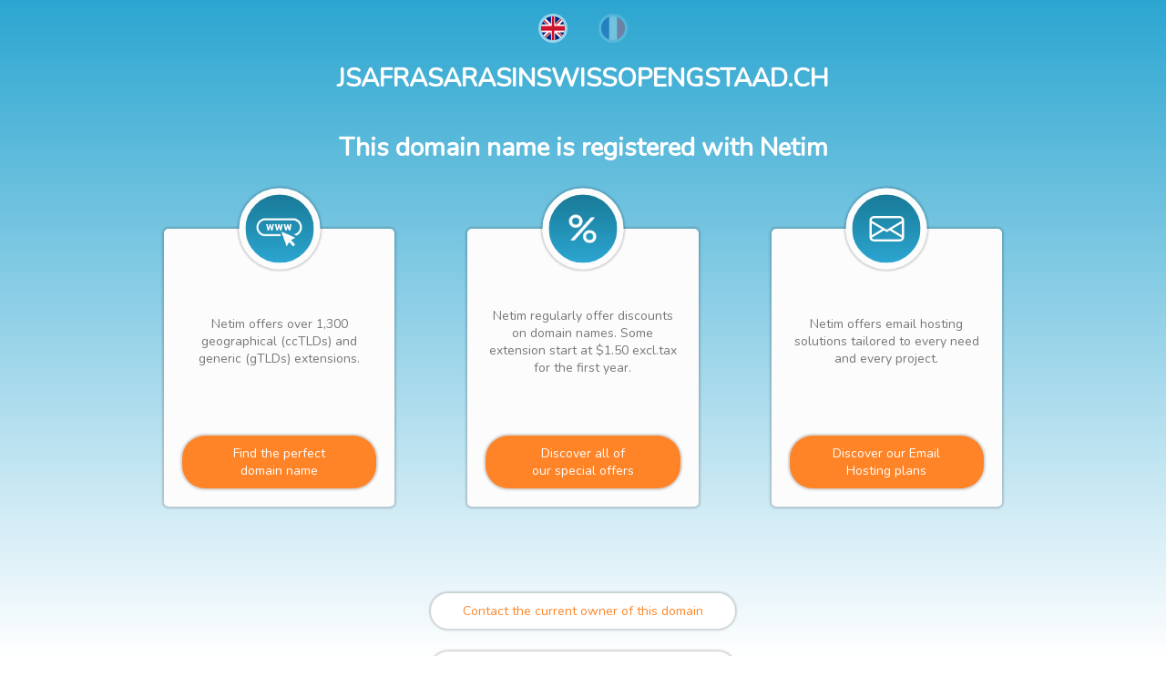

--- FILE ---
content_type: text/html; charset=UTF-8
request_url: http://www.jsafrasarasinswissopengstaad.ch/
body_size: 22114
content:

<!doctype html>
<html lang="en">
	<head>
		<meta charset="utf-8">
		<meta name="viewport" content="width=device-width, initial-scale=1">
		<meta name="robots" content="noindex, nofollow">
		<link href="https://fonts.googleapis.com/css?family=Nunito&display=swap" rel="stylesheet">
		
		<style>
			html {
				height: 100%;
				font-family: 'Nunito', sans-serif;
				font-weight: 400;
				font-size: 14px;
				color: #777;
				background: -webkit-gradient(linear, left top, left bottom, from(rgba(44,166,209,1)), to(rgba(255,255,255,1)));
				background: -o-linear-gradient(rgba(44,166,209,1) 0%, rgba(255,255,255,1) 100%);
				background: linear-gradient(rgba(44,166,209,1) 0%, rgba(255,255,255,1) 100%);
				background-repeat: no-repeat;
				background-attachment: fixed;
			}

			body{
				height : 100%;
				text-align: center;
				margin : 0;
				display : flex;
				flex-direction: column;
				justify-content: space-between;
				align-items: center;
				padding: 0 5px;
			}

			h1{
				margin: 0;
				color: #fff;
			}

			a{
				color: #2ca6d1;
				text-decoration: none;
			}

			.langues a.opacity{
				opacity: 0.3;
			}
			.langues img{
				border-radius: 50%;
				height: 26px;
				width: 26px;
				margin: 15px;
				border: 3px solid rgba(255,255,255,0.5);
			}

			.btn{
				border-radius: 25px;
				padding: 10px 35px;
				text-decoration: none;
				box-shadow: 0 0 2px 2px rgba(0, 0, 0, 0.16);
				transition: all .3s;
				display: block;
			}

			.btn-action{
				background: #fff;
				color: #fe8427;
			}
			.btn-action:hover{
				background: #fe8427;
				color: #fff;
			}

			.btn-info{
				background: #fe8427;
				color: #fff;
			}
			.btn-info:hover{
				background: #fff;
				color: #fe8427;
			}

			.encarts{
				display: flex;
				max-width: 1000px;
				padding: 30px 0;
			}
			.encarts article{
				background: #fcfcfc;
				width: 230px;
    			height: 265px;
				border-radius: 5px;
				margin: 40px;
				padding: 20px;
				position: relative;
				box-shadow: 0 0 2px 2px rgba(0,0,0,0.16);

				display: flex;
				flex-direction: column;
				justify-content: space-between;
			}

			.encarts article .circle-img {
				margin: 0;
				width: 75px;
				height: 75px;

				position: absolute;
				left: 50%;
				transform: translate(-50%, calc(-50% - 20px));
				
				border: 7px solid #fcfcfc;
				border-radius: 50%;
				background: -webkit-gradient(linear, left top, left bottom, from(#197a97), to(#2ca6d1));
				background: -o-linear-gradient(#197a97, #2ca6d1);
				background: linear-gradient(#197a97, #2ca6d1);
				box-shadow: 0 0 2px 2px rgba(0,0,0,0.16);

				display: flex;
    			justify-content: center;
    			align-items: center;
			}
			.encarts article .circle-img img{
				width: 40%;
			}
			.encarts article:first-child .circle-img img {
				width: 66%;
				padding-top: 8px;
			}

			.section-contact > *{
				margin: 25px;
			}

			footer{
				width: 50%;
			}
			footer hr{
				margin: auto auto 30px;
				border: 1px solid #2ca6d1;
			}
			footer ul{
				list-style: none;
				display: flex;
				justify-content: space-between;
				padding: 0;
			}
			footer ul li{
				padding: 10px;
			}

			@media screen and (max-width: 768px) {
				.encarts{
					display: flex;
					flex-direction: column;
				}

				footer{
					width: 100%;
				}
				footer ul{
					flex-direction: column;
				}
			}
		</style>
		
		<title>This domain name is registered with Netim</title>
	</head>

	<body class="body-netim">

		<div class="langues">
			<a href="?lang=en" class="gb ">
				<img src="[data-uri]" alt="EN" />
			</a>
			<a href="?lang=fr" class="fr opacity">
				<img src="[data-uri]" alt="FR" />
			</a>
		</div>

		<h1>JSAFRASARASINSWISSOPENGSTAAD.CH<br><br>This domain name is registered with Netim</h1>

		<section class="encarts">
			<article>
				<div>
					<p class="circle-img flx flx-jc-center flx-align-center">
						<img src="[data-uri]" alt="url www search" />
					</p>
				</div>
				<div>
					<p class="article-txt">
						Netim offers over 1,300 geographical (ccTLDs) and generic (gTLDs) extensions.					</p>
				</div>
				<div>
					<a class="btn btn-info" href="https://www.netim.com/en/domain-name/extensions-list">Find the perfect<br />domain name</a>
				</div>
			</article>
			<article>
				<div>
					<p class="circle-img flx flx-jc-center flx-align-center">
						<img src="[data-uri]" alt="white percent" />
					</p>
				</div>
				<div>
					<p class="article-txt">
						Netim regularly offer discounts on domain names. Some extension start at $1.50 excl.tax for the first year.					</p>
				</div>
				<div>
					<a class="btn btn-info" href="https://www.netim.com/en/domain-name/special-offers">Discover all of<br />our special offers</a>
				</div>
			</article>
			<article>
				<div>
					<p class="circle-img flx flx-jc-center flx-align-center">
						<img style="width: 50%" src="[data-uri]" alt="white email" />
					</p>
				</div>
				<div>
					<p class="article-txt">
						Netim offers email hosting solutions tailored to every need and every project.					</p>
				</div>
				<div>
					<a class="btn btn-info" href="https://www.netim.com/en/hosting/email">Discover our Email Hosting plans</a>
				</div>
			</article>
		</section>

		<section class="section-contact">
			<div>
				<a class="btn btn-action" href="https://www.netim.com/en/registrant-contact-form">Contact the current owner of this domain</a>
			</div>
			<div>
				<a class="btn btn-action" href="https://www.netim.com/en/report-abuse">Report abuse</a>
			</div>
		</section>

		<footer>
			<hr>
			<nav>
				<ul>
					<li><a href="https://www.netim.com/en/">Netim.com</a></li>
					<li><a href="https://www.netim.com/en/domain-name/registration">Register a domain</a></li>
					<li><a href="https://www.netim.com/en/domain-name/transfer">Transfer a domain</a></li>
					<li><a href="https://www.netim.com/en/ssl-certificates">SSL/HTTPS certificates</a></li>
					<li><a href="https://www.netim.com/en/hosting/email">Emails</a></li>
					<li><a href="https://blog.netim.com/en/">Blog</a></li>
					<li><a href="https://support.netim.com/en/">Support</a></li>
					<li><a href="https://www.netim.com/direct/">Netim Direct</a></li>
				</ul>
			</nav>
		</footer>
	</body>
</html>
